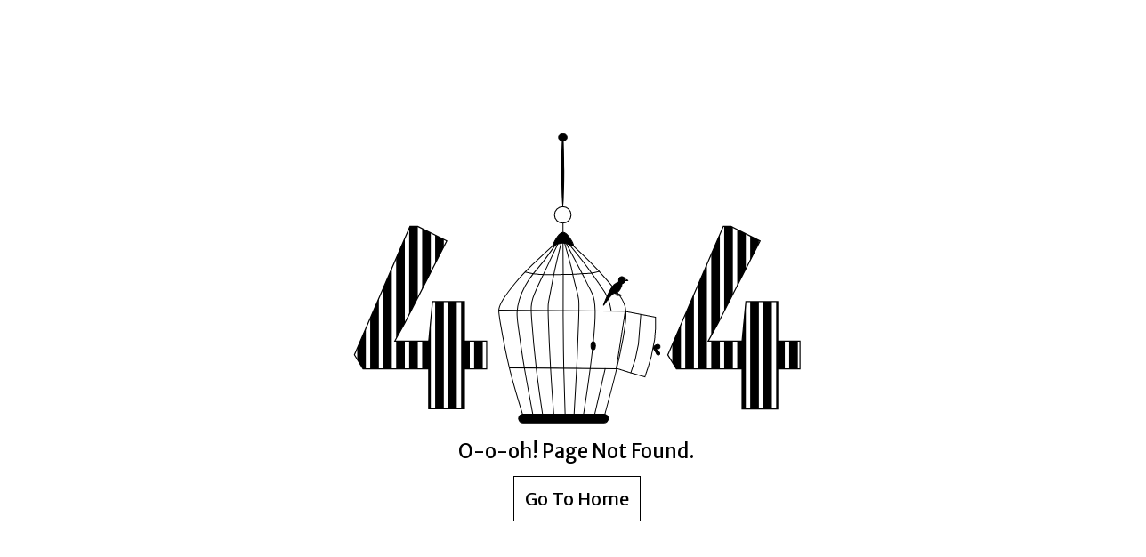

--- FILE ---
content_type: text/html; charset=UTF-8
request_url: https://lacasatour.com/property/710-nw-30th-pl-cape-coral-fl-33993
body_size: 5644
content:
<style>
   @import  url('https://fonts.googleapis.com/css?family=Merriweather+Sans');

   main {
      height: 100vh;
      width: 100vw;
      background: #fff;
      display: flex;
      flex-direction: column;
      justify-content: center;
      align-items: center;
      font-family: 'Merriweather Sans', sans-serif
   }

   #errorText {
      font-size: 22px;
      margin: 14px 0;
   }

   #errorLink {
      font-size: 20px;
      padding: 12px;
      border: 1px solid;
      color: #000;
      background-color: transparent;
      text-decoration: none;
      ;
      transition: all 0.5s ease-in-out;
   }

   &:hover,
   &:active {
      color: #fff;
      background: #000;
   }

   #g6219 {
      transform-origin: 85px 4px;
      animation: an1 12s .5s infinite ease-out;
   }

   @keyframes  an1 {
      0% {
         transform: rotate(0)
      }

      ;

      5% {
         transform: rotate(3deg)
      }

      ;

      15% {
         transform: rotate(-2.5deg)
      }

      ;

      25% {
         transform: rotate(2deg)
      }

      ;

      35% {
         transform: rotate(-1.5deg)
      }

      ;

      45% {
         transform: rotate(1deg)
      }

      ;

      55% {
         transform: rotate(-1.5deg)
      }

      ;

      65% {
         transform: rotate(2deg)
      }

      ;

      75% {
         transform: rotate(-2deg)
      }

      ;

      85% {
         transform: rotate(2.5deg)
      }

      ;

      95% {
         transform: rotate(-3deg)
      }

      ;

      100% {
         transform: rotate(0)
      }

      ;
   }
</style>






<main>
   <svg viewBox="0 0 541.17206 328.45184" height="328.45184" width="541.17206" id="svg2" version="1.1">
      <metadata id="metadata8">
      </metadata>
      <defs id="defs6">
         <pattern patternUnits="userSpaceOnUse" width="1.5" height="1" patternTransform="translate(0,0) scale(10,10)"
            id="Strips2_1">
            <rect style="fill:black;stroke:none" x="0" y="-0.5" width="1" height="2" id="rect5419" />
         </pattern>
         <linearGradient osb:paint="solid" id="linearGradient6096">
            <stop id="stop6094" offset="0" style="stop-color:#000000;stop-opacity:1;" />
         </linearGradient>
      </defs>
      <g transform="translate(170.14515,0.038164)" id="layer1">
         <g id="g6219">
            <path transform="matrix(1.0150687,0,0,11.193923,-1.3895945,-2685.7441)"
               style="display:inline;fill:#000000;fill-opacity:1;stroke:#000000;stroke-width:0.1px;stroke-linecap:butt;stroke-linejoin:miter;stroke-opacity:1;"
               d="m 145.0586,263.51309 c -90.20375,-0.0994 -119.20375,-0.0994 -119.20375,-0.0994" id="path6180" />
            <g id="g6174">
               <ellipse ry="9.161705" rx="9.3055239" cy="91.32917" cx="84.963676" id="path4488"
                  style="display:inline;opacity:1;fill:none;fill-opacity:0.4627451;fill-rule:nonzero;stroke:#000000;stroke-width:1.08691013;stroke-miterlimit:4;stroke-dasharray:none;stroke-opacity:1;" />
               <path id="path4490"
                  d="m 84.984382,-0.03816399 c 0.911733,-5.0186e-4 1.661858,18.47051499 1.674386,41.22988399 0.0069,12.610431 -0.214009,23.904598 -0.56753,31.469836 -0.282878,6.088471 -0.652275,9.761785 -1.058838,9.762119 -0.406564,3.33e-4 -0.78198,-3.672386 -1.074838,-9.760657 -0.36185,-7.564779 -0.595233,-18.858715 -0.602175,-31.469228 -0.01253,-22.759565 0.717262,-41.23145213 1.628995,-41.23195399 z"
                  style="display:inline;fill:#000000;stroke:none;stroke-width:0.23743393px;stroke-linecap:butt;stroke-linejoin:miter;stroke-opacity:1;" />
               <path id="path4496"
                  d="m 85.115421,100.5729 c -0.0036,3.37532 -0.0071,6.75165 -0.0107,10.12897 m 0.512159,0.18258 c -1.914603,-0.23621 -3.505591,1.17801 -4.861444,2.68113 -1.355853,1.50312 -2.473764,3.09173 -3.387866,4.59538 -0.914103,1.50365 -1.620209,2.91586 -2.416229,4.41952 -0.79602,1.50365 -1.67928,3.09352 -0.808656,3.24054 0.870624,0.14702 3.490408,-1.14815 5.700074,-1.91396 2.209666,-0.76581 4.001473,-1.00079 5.922125,-0.86765 1.920652,0.13314 3.947462,0.6325 6.245357,1.6195 2.297896,0.98701 4.861161,2.46015 4.9051,0.91309 0.04394,-1.54706 -2.430929,-6.11379 -4.787811,-9.33976 -2.356882,-3.22597 -4.596047,-5.11158 -6.51065,-5.34779 z"
                  style="display:inline;fill:#000000;fill-opacity:1;stroke:#000000;stroke-width:1px;stroke-linecap:butt;stroke-linejoin:miter;stroke-opacity:1;" />
               <rect ry="5" y="314.84082" x="35.355339" height="9.8994951" width="100.76272" id="rect4553"
                  style="display:inline;opacity:1;fill:#000000;fill-opacity:1;fill-rule:nonzero;stroke:#000000;stroke-width:1.00157475;stroke-miterlimit:4;stroke-dasharray:none;stroke-opacity:1;" />
               <path id="path4513"
                  d="m 74.6875,125.03748 c -8.394789,7.68654 -16.790624,15.37405 -23.988969,22.38484 -7.198345,7.0108 -13.197555,13.3433 -18.781379,20.01048 -5.583823,6.66719 -10.749655,13.66605 -13.916608,18.7496 -3.166952,5.08355 -4.333432,8.24971 -4.750315,11.08369 -0.416883,2.83399 -0.08368,5.33304 1.809372,16.25302 1.893048,10.91998 5.343489,30.24673 9.760132,48.66349 4.416642,18.41676 9.798356,35.91675 15.180267,53.41738"
                  style="display:inline;fill:none;stroke:#000000;stroke-width:1px;stroke-linecap:butt;stroke-linejoin:miter;stroke-opacity:1;" />
               <path id="path4517"
                  d="m 76.9375,124.66248 c -4.548745,6.50695 -9.29087,13.29053 -13.530749,18.69724 -4.239879,5.4067 -8.072459,9.57255 -11.572943,13.98975 -3.500484,4.41719 -6.66636,9.08269 -9.333429,13.99996 -2.66707,4.91727 -4.833205,10.08267 -6.333458,15.08327 -1.500252,5.0006 -2.33339,9.8328 -2.500149,14.33343 -0.166759,4.50062 0.333124,8.66631 1.249922,15.50064 0.916798,6.83434 2.249854,16.33237 3.499902,24.91604 1.250047,8.58368 2.416611,16.24967 4.583438,28.58394 2.166827,12.33427 5.333153,29.33244 8.499966,46.33323"
                  style="display:inline;fill:none;stroke:#000000;stroke-width:1px;stroke-linecap:butt;stroke-linejoin:miter;stroke-opacity:1;" />
               <path id="path4521"
                  d="m 96.8125,126.22498 c 6.89586,6.45836 13.7917,12.9167 19.98957,19.14581 6.19786,6.22912 11.69789,12.22914 17.11456,18.39581 5.41666,6.16667 10.74996,12.49995 14.74993,17.91655 3.99997,5.41659 6.66659,9.91653 7.16671,17.83316 0.50012,7.91664 -1.16644,19.24921 -3.3502,31.24619 -2.18376,11.99698 -4.81616,24.33632 -8.42063,38.99809 -3.60448,14.66177 -8.06212,31.17154 -12.56244,47.83939"
                  style="display:inline;fill:none;stroke:#000000;stroke-width:1px;stroke-linecap:butt;stroke-linejoin:miter;stroke-opacity:1;" />
               <path id="path4525"
                  d="m 91.9375,124.09998 c 5.854072,7.16655 11.70824,14.33322 16.21863,20.16651 4.51039,5.83328 7.67706,10.33329 11.92718,16.33346 4.25012,6.00017 9.58322,13.49984 12.66653,18.58299 3.08332,5.08314 3.91663,7.74974 4.68205,10.91384 0.76542,3.1641 1.40129,6.50242 1.69781,8.02406 0.29651,1.52165 0.22299,1.06579 0.14933,0.60912"
                  style="display:inline;fill:none;stroke:#000000;stroke-width:1px;stroke-linecap:butt;stroke-linejoin:miter;stroke-opacity:1;" />
               <path id="path4533"
                  d="m 89,123.66248 c 6.159885,11.51771 12.31996,23.03577 16.83724,31.78904 4.51728,8.75327 7.29964,14.54985 9.24424,18.32123 1.9446,3.77138 3.00519,5.42118 4.1838,9.19262 1.17861,3.77144 2.47477,9.6631 1.94443,23.80647 -0.53034,14.14338 -2.88706,36.53226 -5.4209,56.44951 -2.53383,19.91725 -5.24428,37.35836 -7.95503,54.80146"
                  style="display:inline;fill:none;stroke:#000000;stroke-width:1px;stroke-linecap:butt;stroke-linejoin:miter;stroke-opacity:1;" />
               <path id="path4537"
                  d="m 87.0625,123.03748 c 2.916637,10.42937 5.833458,20.8594 7.291964,26.66356 1.458505,5.80416 1.458505,6.98257 2.402021,11.11052 0.943517,4.12795 2.827535,11.19302 4.065005,16.02501 1.23748,4.832 1.82668,7.42447 2.12139,10.84263 0.29471,3.41815 0.29471,7.65958 -0.11785,20.44893 -0.41255,12.78934 -1.23731,34.11536 -2.18014,53.62015 -0.94282,19.50478 -2.003429,37.18159 -3.064154,54.86032"
                  style="display:inline;fill:none;stroke:#000000;stroke-width:1px;stroke-linecap:butt;stroke-linejoin:miter;stroke-opacity:1;" />
               <path id="path4541"
                  d="m 85.206367,122.98266 c 0.117841,11.74369 0.235693,23.48835 0.235693,36.55072 -10e-7,13.06238 -0.117833,27.43796 -0.05891,45.3521 0.05892,17.91413 0.29461,39.36153 0.707091,58.80738 0.412482,19.44585 1.001711,36.88701 1.590999,54.32995"
                  style="display:inline;fill:none;stroke:#000000;stroke-width:1px;stroke-linecap:butt;stroke-linejoin:miter;stroke-opacity:1;" />
               <path id="path4545"
                  d="m 83.12978,122.92016 c -2.601311,10.56131 -5.214983,21.17282 -7.40283,31.41665 -2.187847,10.24384 -3.955407,20.14218 -5.074975,26.03483 -1.119568,5.89264 -1.59092,7.77805 -1.885708,10.07706 -0.294789,2.29901 -0.412567,5.0079 5.1e-5,17.56339 0.412617,12.55548 1.355064,34.93859 2.474996,54.74239 1.119932,19.80379 2.415574,37.00049 3.712005,54.20767"
                  style="display:inline;fill:none;stroke:#000000;stroke-width:1px;stroke-linecap:butt;stroke-linejoin:miter;stroke-opacity:1;" />
               <path id="path4549"
                  d="m 79.25478,124.23266 c -5.440192,11.56251 -10.880951,23.12622 -15.899657,33.56368 -5.018706,10.43747 -9.614414,19.74672 -11.912808,26.70033 -2.298394,6.95362 -2.298394,11.54922 -1.355419,24.57415 0.942974,13.02493 2.828182,34.46917 5.066095,53.84746 2.237913,19.37829 4.833109,36.71892 7.425959,54.04387"
                  style="display:inline;fill:none;stroke:#000000;stroke-width:1px;stroke-linecap:butt;stroke-linejoin:miter;stroke-opacity:1;" />
               <path id="path4556"
                  d="m 42.426407,155.38825 c 3.4184,0.82513 6.836082,1.65009 10.606997,2.18034 3.770916,0.53024 7.89657,0.76599 11.608535,0.88382 3.711965,0.11782 7.012548,0.11782 10.429711,0.0589 3.417163,-0.0589 6.953769,-0.17681 10.606588,-0.23572 3.652818,-0.0589 7.425155,-0.0589 11.137027,-0.23569 3.711875,-0.17679 7.366225,-0.53043 10.724475,-0.70716 3.35826,-0.17672 6.4233,-0.17672 9.48702,-0.58922 3.06372,-0.41251 6.12885,-1.23774 9.1918,-2.06238"
                  style="display:inline;fill:none;stroke:#000000;stroke-width:1px;stroke-linecap:butt;stroke-linejoin:miter;stroke-opacity:1;" />
               <path id="path4560" d="m 13.113199,198.16821 c 47.547038,0.40361 95.093071,0.80721 142.638101,1.2108"
                  style="display:inline;fill:none;stroke:#000000;stroke-width:1.00614154px;stroke-linecap:butt;stroke-linejoin:miter;stroke-opacity:1;" />
               <path id="path4529" d="m 132.6875,263.34998 c -4.2289,18.4155 -8.45806,36.83216 -12.6875,55.25"
                  style="display:inline;fill:none;stroke:#000000;stroke-width:1px;stroke-linecap:butt;stroke-linejoin:miter;stroke-opacity:1;" />
               <ellipse ry="4.6715717" rx="2.5" cy="238.08525" cx="119.12262" id="path4614"
                  style="display:inline;opacity:1;fill:#000000;fill-opacity:1;fill-rule:nonzero;stroke:#000000;stroke-width:1.00157475;stroke-miterlimit:4;stroke-dasharray:none;stroke-opacity:1;" />
               <ellipse ry="4.3158579" rx="4.9001703" cy="4.3948641" cx="85.016434" id="path4616"
                  style="display:inline;opacity:1;fill:#000000;fill-opacity:1;fill-rule:nonzero;stroke:#000000;stroke-width:0.82170224;stroke-miterlimit:4;stroke-dasharray:none;stroke-opacity:1;" />
               <ellipse transform="translate(-170.14515,-0.038164)" ry="3.880542" rx="3.5777507" cy="164.5713"
                  cx="321.42224" id="path4565"
                  style="opacity:1;fill:#000000;fill-opacity:1;fill-rule:nonzero;stroke:#000000;stroke-width:1.00157475;stroke-miterlimit:4;stroke-dasharray:none;stroke-opacity:1;" />
               <path transform="translate(-170.14515,-0.038164)" id="path4567"
                  d="m 321.74355,168.0687 c -1e-5,3.3913 -3.42414,11.26702 -8.73834,11.26702 -5.3142,0 -18.59463,27.24606 -8.38477,3.759 1.35199,-3.11016 5.69513,-12.89881 10.50609,-15.15612 8.05545,-3.77965 6.61702,-3.26121 6.61702,0.1301 z"
                  style="opacity:1;fill:#000000;fill-opacity:1;fill-rule:nonzero;stroke:#000000;stroke-width:1.00157475;stroke-miterlimit:4;stroke-dasharray:none;stroke-opacity:1;" />
               <path transform="translate(-170.14515,-0.038164)" id="path4570"
                  d="m 325,163.45184 c 1.66722,0.62594 3.33388,1.25167 3.33438,1.56444 5e-4,0.31276 -1.66671,0.31276 -3.33438,0.31276"
                  style="fill:none;stroke:#000000;stroke-width:1px;stroke-linecap:butt;stroke-linejoin:miter;stroke-opacity:1;" />
               <path transform="translate(-170.14515,-0.038164)" id="path4578"
                  d="m 314.72098,177.37003 c -0.21488,1.64138 -0.42965,3.28197 0.28484,3.96351 0.71449,0.68155 2.35396,0.39999 3.99418,0.1183"
                  style="fill:none;stroke:#000000;stroke-width:1px;stroke-linecap:butt;stroke-linejoin:miter;stroke-opacity:1;" />
               <path transform="translate(-170.14515,-0.038164)" id="path4578-1"
                  d="m 316,176.45184 c -0.29612,1.41007 -0.59214,2.81967 -0.25801,3.48764 0.33413,0.66798 1.29605,0.59017 2.25801,0.51236"
                  style="fill:none;stroke:#000000;stroke-width:1px;stroke-linecap:butt;stroke-linejoin:miter;stroke-opacity:1;" />
               <path transform="translate(-170.14515,-0.038164)" id="path4610"
                  d="m 318,180.45184 c 0.66667,0 1.33434,0 1.501,0.16616 0.16667,0.16617 -0.16667,0.49951 0.001,0.66667 0.16767,0.16717 0.68771,0.16717 0.89053,0.36949 0.20282,0.20233 -0.0582,0.46335 -0.39253,0.79768"
                  style="fill:none;stroke:#000000;stroke-width:1px;stroke-linecap:butt;stroke-linejoin:miter;stroke-opacity:1;" />
               <path id="path4573"
                  d="m 155,199.59998 34.15106,6.52318 v 11.49049 l -1.06066,13.43503 -3.88908,19.44543 -3.00521,10.42983 -4.06586,12.19759 -17.14734,-4.94975 -14.92431,-4.65869 v 0 L 155,199.59998"
                  style="fill:none;stroke:#000000;stroke-width:1px;stroke-linecap:butt;stroke-linejoin:miter;stroke-opacity:1" />
               <path id="path4575" d="m 172.53405,202.94118 -2.65165,33.23402 -3.53553,16.97056 -5.12652,15.73313"
                  style="fill:none;stroke:#000000;stroke-width:1px;stroke-linecap:butt;stroke-linejoin:miter;stroke-opacity:1" />
               <path id="path4579"
                  d="m 187.2662,239.00256 c 0.76634,-0.82482 2.12163,-2.00333 3.50552,-2.26818 1.38389,-0.26485 2.79921,0.38383 3.2412,1.53192 0.442,1.14808 -0.0885,2.79852 -1.5624,3.24089 -1.4739,0.44236 -3.88809,-0.32312 -3.7995,0.001 0.0886,0.32427 2.68064,1.73812 4.00626,3.12221 1.32563,1.38408 1.38456,2.73956 0.79537,3.38822 -0.5892,0.64866 -1.82576,0.58977 -2.53349,0.11762 -0.70773,-0.47215 -0.88437,-1.35536 -1.59092,-2.65068 -0.70656,-1.29532 -1.94507,-3.00565 -2.47512,-4.09626 -0.53005,-1.09062 -0.35326,-1.56206 0.41308,-2.38689 z"
                  style="fill:#000000;fill-opacity:1;stroke:#000000;stroke-width:1px;stroke-linecap:butt;stroke-linejoin:miter;stroke-opacity:1" />
            </g>
         </g>
      </g>
      <g id="layer3">
         <g id="text4526" style="fill:url(#Strips2_1);fill-opacity:1;stroke:none;stroke-width:1.23488784;"
            transform="matrix(0.97168718,0,0,1.0291378,170.14515,0.038164)" aria-label="4">
            <path id="path4555"
               style="fill:url(#Strips2_1);fill-opacity:1;stroke:#000000;stroke-width:1.23488784;stroke-opacity:1"
               d="M -0.46490841,256.59082 H -26.166013 v 43.5298 h -41.214384 v -43.5298 h -75.829833 l -9.95629,-15.28174 64.136994,-140.0826 h 8.914347 l 33.573515,15.8606 -48.507941,89.60655 -11.461305,19.56526 h 39.130513 l 4.399288,-43.06672 h 36.815096 v 43.06672 h 25.70110459 z" />
         </g>
         <g id="text4526-2" style="fill:url(#Strips2_1);fill-opacity:1;stroke:none;stroke-width:1.23488784;"
            transform="matrix(0.97168718,0,0,1.0291378,377.95605,103.2934)" aria-label="4">
            <path id="path4558"
               style="fill:url(#Strips2_1);fill-opacity:1;stroke:#000000;stroke-width:1.23488784;stroke-opacity:1"
               d="m 147.55592,156.33602 h -25.70111 v 43.5298 H 80.640431 v -43.5298 H 4.8105946 L -5.1456892,141.05429 58.991302,0.97168512 h 8.914347 L 101.47916,16.832277 52.971223,106.43883 41.50992,126.00409 h 39.130511 l 4.399288,-43.06672 h 36.815091 v 43.06672 h 25.70111 z" />
         </g>
      </g>
   </svg>

   <p id="errorText">O-o-oh! Page Not Found.</p>
   <a id="errorLink" href="/">Go To Home</a>
</main>
</main>